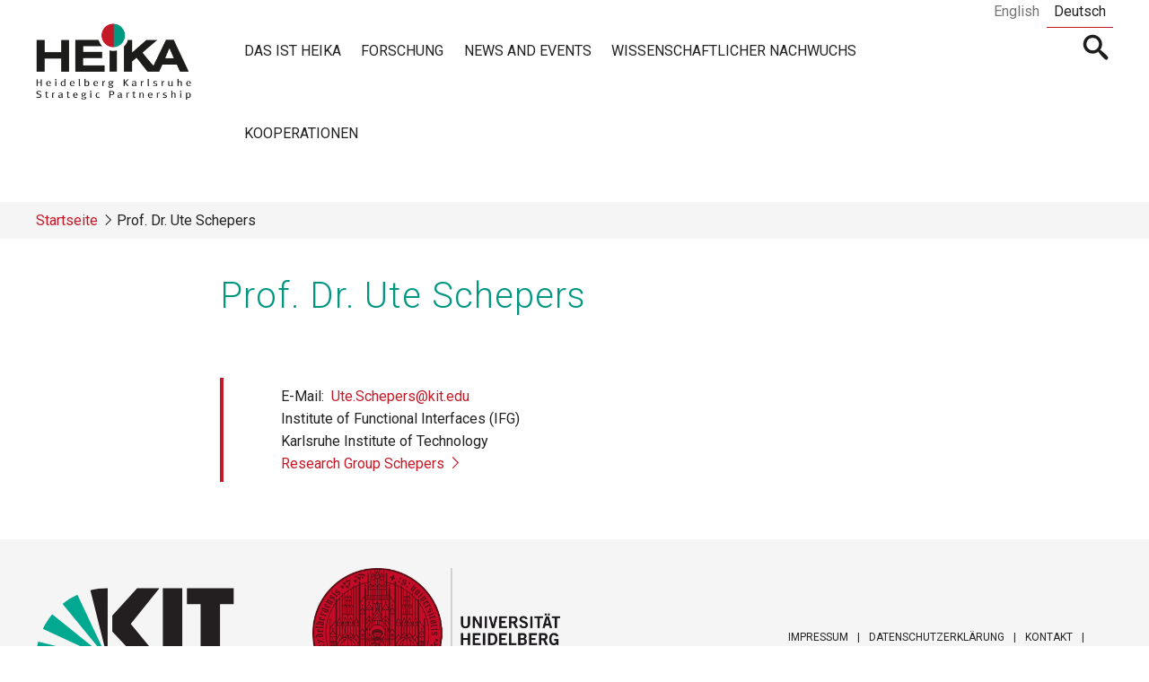

--- FILE ---
content_type: text/html; charset=UTF-8
request_url: https://heika-research.de/index.php/de/node/206
body_size: 7602
content:


<!-- THEME DEBUG -->
<!-- THEME HOOK: 'html' -->
<!-- FILE NAME SUGGESTIONS:
   * html--node--206.html.twig
   * html--node--%.html.twig
   * html--node.html.twig
   x html.html.twig
-->
<!-- BEGIN OUTPUT from 'themes/custom/heika/templates/system/html.html.twig' -->
<!DOCTYPE html>
<html lang="de" dir="ltr" prefix="content: http://purl.org/rss/1.0/modules/content/  dc: http://purl.org/dc/terms/  foaf: http://xmlns.com/foaf/0.1/  og: http://ogp.me/ns#  rdfs: http://www.w3.org/2000/01/rdf-schema#  schema: http://schema.org/  sioc: http://rdfs.org/sioc/ns#  sioct: http://rdfs.org/sioc/types#  skos: http://www.w3.org/2004/02/skos/core#  xsd: http://www.w3.org/2001/XMLSchema# ">
  <head>
    <meta charset="utf-8" />
<meta name="Generator" content="Drupal 8 (https://www.drupal.org)" />
<meta name="MobileOptimized" content="width" />
<meta name="HandheldFriendly" content="true" />
<meta name="viewport" content="width=device-width, initial-scale=1.0" />
<link rel="shortcut icon" href="/themes/custom/heika/favicon.ico" type="image/vnd.microsoft.icon" />
<link rel="alternate" hreflang="en" href="https://heika-research.de/index.php/en/prof-dr-ute-schepers" />
<link rel="canonical" href="https://heika-research.de/index.php/en/prof-dr-ute-schepers" />
<link rel="shortlink" href="https://heika-research.de/index.php/en/node/206" />
<link rel="revision" href="https://heika-research.de/index.php/en/prof-dr-ute-schepers" />

    <title>Prof. Dr. Ute Schepers | HEiKA</title>
    <link rel="stylesheet" media="all" href="/core/assets/vendor/normalize-css/normalize.css?t8t1mk" />
<link rel="stylesheet" media="all" href="/core/misc/normalize-fixes.css?t8t1mk" />
<link rel="stylesheet" media="all" href="/core/themes/stable/css/system/components/ajax-progress.module.css?t8t1mk" />
<link rel="stylesheet" media="all" href="/core/themes/stable/css/system/components/align.module.css?t8t1mk" />
<link rel="stylesheet" media="all" href="/core/themes/stable/css/system/components/autocomplete-loading.module.css?t8t1mk" />
<link rel="stylesheet" media="all" href="/core/themes/stable/css/system/components/fieldgroup.module.css?t8t1mk" />
<link rel="stylesheet" media="all" href="/core/themes/stable/css/system/components/container-inline.module.css?t8t1mk" />
<link rel="stylesheet" media="all" href="/core/themes/stable/css/system/components/clearfix.module.css?t8t1mk" />
<link rel="stylesheet" media="all" href="/core/themes/stable/css/system/components/details.module.css?t8t1mk" />
<link rel="stylesheet" media="all" href="/core/themes/stable/css/system/components/hidden.module.css?t8t1mk" />
<link rel="stylesheet" media="all" href="/core/themes/stable/css/system/components/item-list.module.css?t8t1mk" />
<link rel="stylesheet" media="all" href="/core/themes/stable/css/system/components/js.module.css?t8t1mk" />
<link rel="stylesheet" media="all" href="/core/themes/stable/css/system/components/nowrap.module.css?t8t1mk" />
<link rel="stylesheet" media="all" href="/core/themes/stable/css/system/components/position-container.module.css?t8t1mk" />
<link rel="stylesheet" media="all" href="/core/themes/stable/css/system/components/progress.module.css?t8t1mk" />
<link rel="stylesheet" media="all" href="/core/themes/stable/css/system/components/reset-appearance.module.css?t8t1mk" />
<link rel="stylesheet" media="all" href="/core/themes/stable/css/system/components/resize.module.css?t8t1mk" />
<link rel="stylesheet" media="all" href="/core/themes/stable/css/system/components/sticky-header.module.css?t8t1mk" />
<link rel="stylesheet" media="all" href="/core/themes/stable/css/system/components/system-status-counter.css?t8t1mk" />
<link rel="stylesheet" media="all" href="/core/themes/stable/css/system/components/system-status-report-counters.css?t8t1mk" />
<link rel="stylesheet" media="all" href="/core/themes/stable/css/system/components/system-status-report-general-info.css?t8t1mk" />
<link rel="stylesheet" media="all" href="/core/themes/stable/css/system/components/tabledrag.module.css?t8t1mk" />
<link rel="stylesheet" media="all" href="/core/themes/stable/css/system/components/tablesort.module.css?t8t1mk" />
<link rel="stylesheet" media="all" href="/core/themes/stable/css/system/components/tree-child.module.css?t8t1mk" />
<link rel="stylesheet" media="all" href="/core/themes/classy/css/components/action-links.css?t8t1mk" />
<link rel="stylesheet" media="all" href="/core/themes/classy/css/components/breadcrumb.css?t8t1mk" />
<link rel="stylesheet" media="all" href="/core/themes/classy/css/components/button.css?t8t1mk" />
<link rel="stylesheet" media="all" href="/core/themes/classy/css/components/collapse-processed.css?t8t1mk" />
<link rel="stylesheet" media="all" href="/core/themes/classy/css/components/container-inline.css?t8t1mk" />
<link rel="stylesheet" media="all" href="/core/themes/classy/css/components/details.css?t8t1mk" />
<link rel="stylesheet" media="all" href="/core/themes/classy/css/components/exposed-filters.css?t8t1mk" />
<link rel="stylesheet" media="all" href="/core/themes/classy/css/components/field.css?t8t1mk" />
<link rel="stylesheet" media="all" href="/core/themes/classy/css/components/form.css?t8t1mk" />
<link rel="stylesheet" media="all" href="/core/themes/classy/css/components/icons.css?t8t1mk" />
<link rel="stylesheet" media="all" href="/core/themes/classy/css/components/inline-form.css?t8t1mk" />
<link rel="stylesheet" media="all" href="/core/themes/classy/css/components/item-list.css?t8t1mk" />
<link rel="stylesheet" media="all" href="/core/themes/classy/css/components/link.css?t8t1mk" />
<link rel="stylesheet" media="all" href="/core/themes/classy/css/components/links.css?t8t1mk" />
<link rel="stylesheet" media="all" href="/core/themes/classy/css/components/menu.css?t8t1mk" />
<link rel="stylesheet" media="all" href="/core/themes/classy/css/components/more-link.css?t8t1mk" />
<link rel="stylesheet" media="all" href="/core/themes/classy/css/components/pager.css?t8t1mk" />
<link rel="stylesheet" media="all" href="/core/themes/classy/css/components/tabledrag.css?t8t1mk" />
<link rel="stylesheet" media="all" href="/core/themes/classy/css/components/tableselect.css?t8t1mk" />
<link rel="stylesheet" media="all" href="/core/themes/classy/css/components/tablesort.css?t8t1mk" />
<link rel="stylesheet" media="all" href="/core/themes/classy/css/components/tabs.css?t8t1mk" />
<link rel="stylesheet" media="all" href="/core/themes/classy/css/components/textarea.css?t8t1mk" />
<link rel="stylesheet" media="all" href="/core/themes/classy/css/components/ui-dialog.css?t8t1mk" />
<link rel="stylesheet" media="all" href="/core/themes/classy/css/components/messages.css?t8t1mk" />
<link rel="stylesheet" media="all" href="/core/themes/classy/css/components/node.css?t8t1mk" />
<link rel="stylesheet" media="all" href="//fonts.googleapis.com/css?family=News+Cycle|Roboto:200,300,400,400i,500,500i" />
<link rel="stylesheet" media="all" href="/themes/custom/heika/css/style.css?t8t1mk" />

    
<!--[if lte IE 8]>
<script src="/core/assets/vendor/html5shiv/html5shiv.min.js?v=3.7.3"></script>
<![endif]-->

    <link rel="apple-touch-icon" sizes="180x180" href="/themes/custom/heika/favicons/apple-touch-icon.png">
    <link rel="icon" type="image/png" sizes="32x32" href="/themes/custom/heika/favicons/favicon-32x32.png">
    <link rel="icon" type="image/png" sizes="16x16" href="/themes/custom/heika/favicons/favicon-16x16.png">
    <link rel="manifest" href="/themes/custom/heika/favicons/site.webmanifest">
    <link rel="mask-icon" href="/themes/custom/heika/favicons/safari-pinned-tab.svg" color="#c51a27">
    <meta name="msapplication-TileColor" content="#b91d47">
    <meta name="msapplication-config" content="/themes/custom/heika/favicons/browserconfig.xml">
    <meta name="theme-color" content="#ffffff">
  </head>
  <body class="path-node page-node-type-people-profile">
        <a href="#main-content" class="visually-hidden focusable skip-link">
      Direkt zum Inhalt
    </a>
    
    

<!-- THEME DEBUG -->
<!-- THEME HOOK: 'off_canvas_page_wrapper' -->
<!-- BEGIN OUTPUT from 'core/themes/stable/templates/content/off-canvas-page-wrapper.html.twig' -->
  <div class="dialog-off-canvas-main-canvas" data-off-canvas-main-canvas>
    

<!-- THEME DEBUG -->
<!-- THEME HOOK: 'page' -->
<!-- FILE NAME SUGGESTIONS:
   * page--node--206.html.twig
   * page--node--%.html.twig
   * page--node.html.twig
   x page.html.twig
-->
<!-- BEGIN OUTPUT from 'themes/custom/heika/templates/system/page.html.twig' -->
<div class="menu--off-canvas-wrapper">
  <div class="layout-container">

    <header class="layout-header">
      <a class="menu-toggle" href="#" title="Menü öffnen">
        Menü öffnen        <span></span>
        <span></span>
        <span></span>
      </a>

      <div class="above-header neat-container">
                  <div class="language-switcher">
            

<!-- THEME DEBUG -->
<!-- THEME HOOK: 'region' -->
<!-- FILE NAME SUGGESTIONS:
   * region--language-switcher.html.twig
   x region.html.twig
-->
<!-- BEGIN OUTPUT from 'core/themes/classy/templates/layout/region.html.twig' -->
  <div class="region region-language-switcher">
    

<!-- THEME DEBUG -->
<!-- THEME HOOK: 'block' -->
<!-- FILE NAME SUGGESTIONS:
   * block--languageswitcher.html.twig
   * block--language-block--language-interface.html.twig
   * block--language-block.html.twig
   * block--language.html.twig
   x block.html.twig
-->
<!-- BEGIN OUTPUT from 'core/themes/classy/templates/block/block.html.twig' -->
<div class="language-switcher-language-url block block-language block-language-blocklanguage-interface" id="block-languageswitcher" role="navigation">
  
    
      

<!-- THEME DEBUG -->
<!-- THEME HOOK: 'links__language_block' -->
<!-- FILE NAME SUGGESTIONS:
   * links--language-block.html.twig
   x links.html.twig
-->
<!-- BEGIN OUTPUT from 'core/themes/classy/templates/navigation/links.html.twig' -->
<ul class="links"><li hreflang="en" data-drupal-link-system-path="node/206" class="en"><a href="/index.php/en/prof-dr-ute-schepers" class="language-link" hreflang="en" data-drupal-link-system-path="node/206">English</a></li><li hreflang="de" data-drupal-link-system-path="node/206" class="de is-active"><a href="/index.php/de/node/206" class="language-link is-active" hreflang="de" data-drupal-link-system-path="node/206">Deutsch</a></li></ul>
<!-- END OUTPUT from 'core/themes/classy/templates/navigation/links.html.twig' -->


  </div>

<!-- END OUTPUT from 'core/themes/classy/templates/block/block.html.twig' -->


  </div>

<!-- END OUTPUT from 'core/themes/classy/templates/layout/region.html.twig' -->


          </div>
              </div>
      <div class="logo-header neat-container">

        <div class="logo">
          <a href="/">
            <img class="logo-heika" src="/themes/custom/heika/img/logo-heika-final.png"  alt="Logo of Heidelberg Karlsruhe Strategic Partnership">
            <img class="logo-heika-mobile" src="/themes/custom/heika/img/logo-heika-final-mobile.png"  alt="Logo of Heidelberg Karlsruhe Strategic Partnership">
          </a>
        </div>
        <div class="navigation">
                    <div class="navigation-left">
            

<!-- THEME DEBUG -->
<!-- THEME HOOK: 'region' -->
<!-- FILE NAME SUGGESTIONS:
   * region--navigation.html.twig
   x region.html.twig
-->
<!-- BEGIN OUTPUT from 'core/themes/classy/templates/layout/region.html.twig' -->
  <div class="region region-navigation">
    

<!-- THEME DEBUG -->
<!-- THEME HOOK: 'block' -->
<!-- FILE NAME SUGGESTIONS:
   * block--heika-main-menu.html.twig
   * block--system-menu-block--main.html.twig
   x block--system-menu-block.html.twig
   * block--system.html.twig
   * block.html.twig
-->
<!-- BEGIN OUTPUT from 'core/themes/classy/templates/block/block--system-menu-block.html.twig' -->
<nav role="navigation" aria-labelledby="block-heika-main-menu-menu" id="block-heika-main-menu" class="block block-menu navigation menu--main">
            
  <h2 class="visually-hidden" id="block-heika-main-menu-menu">Main navigation</h2>
  

        

<!-- THEME DEBUG -->
<!-- THEME HOOK: 'menu__main' -->
<!-- FILE NAME SUGGESTIONS:
   x menu--main.html.twig
   x menu--main.html.twig
   * menu.html.twig
-->
<!-- BEGIN OUTPUT from 'themes/custom/heika/templates/menu/menu--main.html.twig' -->

        <ul class="menu">
                              <li class="menu-item menu-item--expanded">
            <a href="/de/thats-heika" data-drupal-link-system-path="node/110">Das ist HEiKA</a>
                                                <div class="sub-menu-wrapper menu-level-2">
    <span class="sub-menu-toggle">show more</span>
    <div class="sub-menu-content">
      <ul class="menu">                            <li class="menu-item">
            <a href="/de/das-ist-heika/exzellenzstrategie" data-drupal-link-system-path="node/143">Exzellenzstrategie</a>
                                  </li>
                            <li class="menu-item">
            <a href="/de/node/397" data-drupal-link-system-path="node/397">Governing Bodies</a>
                                  </li>
                            <li class="menu-item">
            <a href="/de/das-ist-heika/heika-research-bridges" data-drupal-link-system-path="node/152">HEiKA Research Bridges</a>
                                  </li>
                            <li class="menu-item">
            <a href="/de/das-ist-heika/die-heika-geschichte" data-drupal-link-system-path="node/142">History</a>
                                  </li>
                            <li class="menu-item">
            <a href="/de/das-ist-heika/heika-standorte" data-drupal-link-system-path="node/126">Standorte</a>
                                  </li>
                            <li class="menu-item">
            <a href="/de/das-ist-heika/management" data-drupal-link-system-path="node/223">Management</a>
                                  </li>
                            <li class="menu-item">
            <a href="/de/das-ist-heika/wir-trauern-um-nora-szech" data-drupal-link-system-path="node/423">Nachruf für Nora Szech</a>
                                  </li>
                            <li class="menu-item">
            <a href="/de/das-ist-heika/profil" data-drupal-link-system-path="node/88">Profil</a>
                                  </li>
                            <li class="menu-item menu-item--collapsed">
            <a href="/de/events" data-drupal-link-system-path="events">Veranstaltungen</a>
                                  </li>
          </ul>
              </div></div>
          
                      </li>
                            <li class="menu-item menu-item--expanded">
            <a href="/de/research" data-drupal-link-system-path="node/127">Forschung</a>
                                                <div class="sub-menu-wrapper menu-level-2">
    <span class="sub-menu-toggle">show more</span>
    <div class="sub-menu-content">
      <ul class="menu">                            <li class="menu-item menu-item--expanded">
            <a href="/de/node/470" data-drupal-link-system-path="node/470">HEiKA STAR</a>
                                                <div class="sub-menu-wrapper menu-level-3">
    <span class="sub-menu-toggle">show more</span>
    <div class="sub-menu-content">
      <ul class="menu">                            <li class="menu-item">
            <a href="/de/node/471" data-drupal-link-system-path="node/471">HEiKA STAR - DeLight</a>
                                  </li>
                            <li class="menu-item">
            <a href="/de/node/472" data-drupal-link-system-path="node/472">HEiKA STAR - DEUsAroMet</a>
                                  </li>
                            <li class="menu-item">
            <a href="/de/node/473" data-drupal-link-system-path="node/473">HEiKA STAR - PACO</a>
                                  </li>
          </ul>
              </div></div>
          
                      </li>
                            <li class="menu-item menu-item--expanded">
            <a href="/de/forschung/forschungsbruecken" data-drupal-link-system-path="node/113">Forschungsbrücken</a>
                                                <div class="sub-menu-wrapper menu-level-3">
    <span class="sub-menu-toggle">show more</span>
    <div class="sub-menu-content">
      <ul class="menu">                            <li class="menu-item">
            <a href="/de/research/medical-technology-health-mth" title="Integration and synergy of knowledge from engineering and medical research to develop medical devices, systems and software for better therapy" data-drupal-link-system-path="taxonomy/term/26">Medical Technology for Health (MTH)</a>
                          <span class="navigation__link-description">Integration and synergy of knowledge from engineering and medical research to develop medical devices, systems and software for better therapy</span>
                                  </li>
                            <li class="menu-item">
            <a href="/de/research/advanced-imaging-platform-aip" title="The AIP establishes an integrated research program on advancing imaging methods including optical, electron and x-ray modalities." data-drupal-link-system-path="taxonomy/term/24">Advanced Imaging Platform (AIP)</a>
                          <span class="navigation__link-description">The AIP establishes an integrated research program on advancing imaging methods including optical, electron and x-ray modalities.</span>
                                  </li>
                            <li class="menu-item">
            <a href="/de/research/functional-materials-fm" title="Further development of the research bridge Organic Electronics towards Functional Materials" data-drupal-link-system-path="taxonomy/term/25">Functional Materials (FM)</a>
                          <span class="navigation__link-description">Further development of the research bridge Organic Electronics towards Functional Materials</span>
                                  </li>
                            <li class="menu-item">
            <a href="/de/forschung/heika-projects" title="Gemeinsame Projekte von Wissenschafltern der Universität Heidelberg und des KIT" data-drupal-link-system-path="node/69">HEiKA Projekte</a>
                          <span class="navigation__link-description">Joint projects between scientists from the University of Heidelberg and the KIT</span>
                                  </li>
                            <li class="menu-item menu-item--collapsed">
            <a href="/de/research/heikaexplore" title="The Research Bridge HEiKAexplore conduces the exploration and the support of new major topics of strategic significance." data-drupal-link-system-path="taxonomy/term/23">HEiKAexplore</a>
                          <span class="navigation__link-description">The Research Bridge HEiKAexplore conduces the exploration and the support of new major topics of strategic significance.</span>
                                  </li>
                            <li class="menu-item">
            <a href="/de/research/particle-physics-astroparticle-physics-and-cosmology-pac" title="activities comprise research topics in theoretical and experimental particle physics, astroparticle physics, astrophysics and cosmology" data-drupal-link-system-path="taxonomy/term/27">Particle Physics, Astroparticle Physics &amp; Cosmology (PAC)</a>
                          <span class="navigation__link-description">activities comprise research topics in theoretical and experimental particle physics, astroparticle physics, astrophysics and cosmology</span>
                                  </li>
                            <li class="menu-item">
            <a href="/de/research/synthetic-biology-sb" title="co-action of molecular biology, organic chemistry, engineering science, nano bio technology and information technology" data-drupal-link-system-path="taxonomy/term/28">Synthetic Biology (SB)</a>
                          <span class="navigation__link-description">co-action of molecular biology, organic chemistry, engineering science, nano bio technology and information technology</span>
                                  </li>
          </ul>
              </div></div>
          
                      </li>
                            <li class="menu-item">
            <a href="/de/forschung/3d-matter-made-order" data-drupal-link-system-path="node/191">Exzellenzcluster -  3D Matter Made to Order</a>
                                  </li>
          </ul>
              </div></div>
          
                      </li>
                            <li class="menu-item menu-item--collapsed">
            <a href="/de/node/496" data-drupal-link-system-path="node/496">News and Events</a>
                                  </li>
                            <li class="menu-item menu-item--expanded">
            <a href="/de/wissenschaftlicher-nachwuchs" data-drupal-link-system-path="node/107">Wissenschaftlicher Nachwuchs</a>
                                                <div class="sub-menu-wrapper menu-level-2">
    <span class="sub-menu-toggle">show more</span>
    <div class="sub-menu-content">
      <ul class="menu">                            <li class="menu-item">
            <a href="/de/wissenschaftlicher-nachwuchs/karlsruhe-house-young-scientists" data-drupal-link-system-path="node/111">Karlsruhe House of Young Scientists</a>
                                  </li>
                            <li class="menu-item">
            <a href="/de/wissenschaftlicher-nachwuchs/graduiertenakademie" data-drupal-link-system-path="node/112">Graduiertenakademie Heidelberg</a>
                                  </li>
                            <li class="menu-item menu-item--expanded">
            <a href="/de/node/106" data-drupal-link-system-path="node/106">Graduiertenschulen</a>
                                                <div class="sub-menu-wrapper menu-level-3">
    <span class="sub-menu-toggle">show more</span>
    <div class="sub-menu-content">
      <ul class="menu">                            <li class="menu-item">
            <a href="/de/node/222" data-drupal-link-system-path="node/222">HEiKA Graduate School on Functional Materials</a>
                                  </li>
          </ul>
              </div></div>
          
                      </li>
          </ul>
              </div></div>
          
                      </li>
                            <li class="menu-item">
            <a href="/de/kooperationen" data-drupal-link-system-path="node/108">Kooperationen</a>
                                  </li>
          </ul>
          


<!-- END OUTPUT from 'themes/custom/heika/templates/menu/menu--main.html.twig' -->


  </nav>

<!-- END OUTPUT from 'core/themes/classy/templates/block/block--system-menu-block.html.twig' -->


  </div>

<!-- END OUTPUT from 'core/themes/classy/templates/layout/region.html.twig' -->


          </div>
                              <div class="navigation-right">
            

<!-- THEME DEBUG -->
<!-- THEME HOOK: 'region' -->
<!-- FILE NAME SUGGESTIONS:
   * region--search.html.twig
   x region.html.twig
-->
<!-- BEGIN OUTPUT from 'core/themes/classy/templates/layout/region.html.twig' -->
  <div class="region region-search">
    

<!-- THEME DEBUG -->
<!-- THEME HOOK: 'block' -->
<!-- FILE NAME SUGGESTIONS:
   * block--exposedformsolr-searchsolr-search-page.html.twig
   * block--views-exposed-filter-block--solr-search-solr-search-page.html.twig
   * block--views-exposed-filter-block.html.twig
   * block--views.html.twig
   x block.html.twig
-->
<!-- BEGIN OUTPUT from 'core/themes/classy/templates/block/block.html.twig' -->
<div class="views-exposed-form block block-views block-views-exposed-filter-blocksolr-search-solr-search-page" data-drupal-selector="views-exposed-form-solr-search-solr-search-page" id="block-exposedformsolr-searchsolr-search-page">
  
    
      

<!-- THEME DEBUG -->
<!-- THEME HOOK: 'form' -->
<!-- BEGIN OUTPUT from 'core/themes/classy/templates/form/form.html.twig' -->
<form action="/index.php/de/solr-search" method="get" id="views-exposed-form-solr-search-solr-search-page" accept-charset="UTF-8">
  

<!-- THEME DEBUG -->
<!-- THEME HOOK: 'views_exposed_form' -->
<!-- BEGIN OUTPUT from 'core/themes/classy/templates/views/views-exposed-form.html.twig' -->
<div class="form--inline clearfix">
  

<!-- THEME DEBUG -->
<!-- THEME HOOK: 'form_element' -->
<!-- BEGIN OUTPUT from 'core/themes/classy/templates/form/form-element.html.twig' -->
<div class="js-form-item form-item js-form-type-textfield form-type-textfield js-form-item-search-api-fulltext form-item-search-api-fulltext">
      

<!-- THEME DEBUG -->
<!-- THEME HOOK: 'form_element_label' -->
<!-- BEGIN OUTPUT from 'core/themes/classy/templates/form/form-element-label.html.twig' -->
<label for="edit-search-api-fulltext">Suche</label>
<!-- END OUTPUT from 'core/themes/classy/templates/form/form-element-label.html.twig' -->


        

<!-- THEME DEBUG -->
<!-- THEME HOOK: 'input__textfield' -->
<!-- FILE NAME SUGGESTIONS:
   * input--textfield.html.twig
   x input.html.twig
-->
<!-- BEGIN OUTPUT from 'core/themes/classy/templates/form/input.html.twig' -->
<input placeholder="Suche..." data-drupal-selector="edit-search-api-fulltext" type="text" id="edit-search-api-fulltext" name="search_api_fulltext" value="" size="30" maxlength="128" class="form-text" />

<!-- END OUTPUT from 'core/themes/classy/templates/form/input.html.twig' -->


        </div>

<!-- END OUTPUT from 'core/themes/classy/templates/form/form-element.html.twig' -->



<!-- THEME DEBUG -->
<!-- THEME HOOK: 'container' -->
<!-- BEGIN OUTPUT from 'core/themes/classy/templates/form/container.html.twig' -->
<div data-drupal-selector="edit-actions" class="form-actions js-form-wrapper form-wrapper" id="edit-actions">

<!-- THEME DEBUG -->
<!-- THEME HOOK: 'input__submit' -->
<!-- FILE NAME SUGGESTIONS:
   * input--submit.html.twig
   x input.html.twig
-->
<!-- BEGIN OUTPUT from 'core/themes/classy/templates/form/input.html.twig' -->
<input data-drupal-selector="edit-submit-solr-search" type="submit" id="edit-submit-solr-search" value="Anwenden" class="button js-form-submit form-submit" />

<!-- END OUTPUT from 'core/themes/classy/templates/form/input.html.twig' -->

<a href="#" class="search-toggle">Open searchbar</a></div>

<!-- END OUTPUT from 'core/themes/classy/templates/form/container.html.twig' -->


</div>

<!-- END OUTPUT from 'core/themes/classy/templates/views/views-exposed-form.html.twig' -->


</form>

<!-- END OUTPUT from 'core/themes/classy/templates/form/form.html.twig' -->


  </div>

<!-- END OUTPUT from 'core/themes/classy/templates/block/block.html.twig' -->


  </div>

<!-- END OUTPUT from 'core/themes/classy/templates/layout/region.html.twig' -->


          </div>
                  </div>

      </div>
    </header>

          <div class="above-content-container neat-container">
        <div class="above-content">
          

<!-- THEME DEBUG -->
<!-- THEME HOOK: 'region' -->
<!-- FILE NAME SUGGESTIONS:
   * region--above-content.html.twig
   x region.html.twig
-->
<!-- BEGIN OUTPUT from 'core/themes/classy/templates/layout/region.html.twig' -->
  <div class="region region-above-content">
    

<!-- THEME DEBUG -->
<!-- THEME HOOK: 'block' -->
<!-- FILE NAME SUGGESTIONS:
   * block--heika-breadcrumbs.html.twig
   * block--system-breadcrumb-block.html.twig
   * block--system.html.twig
   x block.html.twig
-->
<!-- BEGIN OUTPUT from 'core/themes/classy/templates/block/block.html.twig' -->
<div id="block-heika-breadcrumbs" class="block block-system block-system-breadcrumb-block">
  
    
      

<!-- THEME DEBUG -->
<!-- THEME HOOK: 'breadcrumb' -->
<!-- BEGIN OUTPUT from 'core/themes/classy/templates/navigation/breadcrumb.html.twig' -->
  <nav class="breadcrumb" role="navigation" aria-labelledby="system-breadcrumb">
    <h2 id="system-breadcrumb" class="visually-hidden">Breadcrumb</h2>
    <ol>
          <li>
                  <a href="/de">Startseite</a>
              </li>
          <li>
                  Prof. Dr. Ute Schepers
              </li>
        </ol>
  </nav>

<!-- END OUTPUT from 'core/themes/classy/templates/navigation/breadcrumb.html.twig' -->


  </div>

<!-- END OUTPUT from 'core/themes/classy/templates/block/block.html.twig' -->


  </div>

<!-- END OUTPUT from 'core/themes/classy/templates/layout/region.html.twig' -->


        </div>
      </div>
    
    <main role="main" class="neat-container">

      <div class="main-container">
                <div class="content">
          

<!-- THEME DEBUG -->
<!-- THEME HOOK: 'region' -->
<!-- FILE NAME SUGGESTIONS:
   * region--content.html.twig
   x region.html.twig
-->
<!-- BEGIN OUTPUT from 'core/themes/classy/templates/layout/region.html.twig' -->
  <div class="region region-content">
    <div data-drupal-messages-fallback class="hidden"></div>

<!-- THEME DEBUG -->
<!-- THEME HOOK: 'block' -->
<!-- FILE NAME SUGGESTIONS:
   * block--kickerblock.html.twig
   * block--kicker-block.html.twig
   * block--heika-base.html.twig
   x block.html.twig
-->
<!-- BEGIN OUTPUT from 'core/themes/classy/templates/block/block.html.twig' -->
<div id="block-kickerblock" class="block block-heika-base block-kicker-block">
  
    
      
  </div>

<!-- END OUTPUT from 'core/themes/classy/templates/block/block.html.twig' -->



<!-- THEME DEBUG -->
<!-- THEME HOOK: 'block' -->
<!-- FILE NAME SUGGESTIONS:
   * block--pagetitle.html.twig
   * block--page-title-block.html.twig
   * block--core.html.twig
   x block.html.twig
-->
<!-- BEGIN OUTPUT from 'core/themes/classy/templates/block/block.html.twig' -->
<div id="block-pagetitle" class="block block-core block-page-title-block">
  
    
      

<!-- THEME DEBUG -->
<!-- THEME HOOK: 'page_title' -->
<!-- BEGIN OUTPUT from 'core/themes/classy/templates/content/page-title.html.twig' -->

  <h1 class="page-title">

<!-- THEME DEBUG -->
<!-- THEME HOOK: 'field' -->
<!-- FILE NAME SUGGESTIONS:
   * field--node--title--people-profile.html.twig
   x field--node--title.html.twig
   * field--node--people-profile.html.twig
   * field--title.html.twig
   * field--string.html.twig
   * field.html.twig
-->
<!-- BEGIN OUTPUT from 'core/themes/classy/templates/field/field--node--title.html.twig' -->
<span class="field field--name-title field--type-string field--label-hidden">Prof. Dr. Ute Schepers</span>

<!-- END OUTPUT from 'core/themes/classy/templates/field/field--node--title.html.twig' -->

</h1>


<!-- END OUTPUT from 'core/themes/classy/templates/content/page-title.html.twig' -->


  </div>

<!-- END OUTPUT from 'core/themes/classy/templates/block/block.html.twig' -->



<!-- THEME DEBUG -->
<!-- THEME HOOK: 'block' -->
<!-- FILE NAME SUGGESTIONS:
   * block--heika-content.html.twig
   * block--system-main-block.html.twig
   * block--system.html.twig
   x block.html.twig
-->
<!-- BEGIN OUTPUT from 'core/themes/classy/templates/block/block.html.twig' -->
<div id="block-heika-content" class="block block-system block-system-main-block">
  
    
      

<!-- THEME DEBUG -->
<!-- THEME HOOK: 'node' -->
<!-- FILE NAME SUGGESTIONS:
   * node--206--full.html.twig
   * node--206.html.twig
   x node--people-profile--full.html.twig
   * node--people-profile.html.twig
   * node--full.html.twig
   * node.html.twig
-->
<!-- BEGIN OUTPUT from 'themes/custom/heika/templates/node/node--people-profile--full.html.twig' -->

<article data-history-node-id="206" role="article" lang="en" about="/index.php/en/prof-dr-ute-schepers" class="no-profile-picture node node--type-people-profile node--view-mode-full">

  <div class="node__content">
    <div class="person-profile">
      
      <div class="content-container">
        <div class="grey-highlight">
          
          
        </div>
        <div class="person-information">
          

<!-- THEME DEBUG -->
<!-- THEME HOOK: 'field' -->
<!-- FILE NAME SUGGESTIONS:
   * field--node--field-email--people-profile.html.twig
   * field--node--field-email.html.twig
   * field--node--people-profile.html.twig
   * field--field-email.html.twig
   * field--email.html.twig
   x field.html.twig
-->
<!-- BEGIN OUTPUT from 'themes/custom/heika/templates/field/field.html.twig' -->

  <div class="field field--name-field-email field--type-email field--label-inline">
    <div class="field__label">E-Mail</div>
              <div class="field__item"><a href="mailto:Ute.Schepers@kit.edu">Ute.Schepers@kit.edu</a></div>
          </div>

<!-- END OUTPUT from 'themes/custom/heika/templates/field/field.html.twig' -->



<!-- THEME DEBUG -->
<!-- THEME HOOK: 'field' -->
<!-- FILE NAME SUGGESTIONS:
   * field--node--field-institute--people-profile.html.twig
   * field--node--field-institute.html.twig
   * field--node--people-profile.html.twig
   * field--field-institute.html.twig
   * field--string.html.twig
   x field.html.twig
-->
<!-- BEGIN OUTPUT from 'themes/custom/heika/templates/field/field.html.twig' -->

            <div class="field field--name-field-institute field--type-string field--label-hidden field__item">Institute of Functional Interfaces (IFG)</div>
      
<!-- END OUTPUT from 'themes/custom/heika/templates/field/field.html.twig' -->



<!-- THEME DEBUG -->
<!-- THEME HOOK: 'field' -->
<!-- FILE NAME SUGGESTIONS:
   * field--node--field-facility--people-profile.html.twig
   * field--node--field-facility.html.twig
   * field--node--people-profile.html.twig
   * field--field-facility.html.twig
   * field--string.html.twig
   x field.html.twig
-->
<!-- BEGIN OUTPUT from 'themes/custom/heika/templates/field/field.html.twig' -->

            <div class="field field--name-field-facility field--type-string field--label-hidden field__item">Karlsruhe Institute of Technology</div>
      
<!-- END OUTPUT from 'themes/custom/heika/templates/field/field.html.twig' -->



<!-- THEME DEBUG -->
<!-- THEME HOOK: 'field' -->
<!-- FILE NAME SUGGESTIONS:
   * field--node--field-link--people-profile.html.twig
   * field--node--field-link.html.twig
   * field--node--people-profile.html.twig
   * field--field-link.html.twig
   * field--link.html.twig
   x field.html.twig
-->
<!-- BEGIN OUTPUT from 'themes/custom/heika/templates/field/field.html.twig' -->

            <div class="field field--name-field-link field--type-link field--label-hidden field__item"><a href="https://www.ifg.kit.edu/english/21_7474.php">Research Group Schepers</a></div>
      
<!-- END OUTPUT from 'themes/custom/heika/templates/field/field.html.twig' -->


        </div>
      </div>
    </div>
    
    
  </div>

</article>

<!-- END OUTPUT from 'themes/custom/heika/templates/node/node--people-profile--full.html.twig' -->


  </div>

<!-- END OUTPUT from 'core/themes/classy/templates/block/block.html.twig' -->


  </div>

<!-- END OUTPUT from 'core/themes/classy/templates/layout/region.html.twig' -->


        </div>
              </div>

    </main>

  </div>
  <footer class="layout-footer">
    <div class="footer-container neat-container">
      <div class="logo-left">
        <a href="https://www.kit.edu">
          <img class="logo-kit" src="/themes/custom/heika/img/logo-kit.svg"  alt="Logo of the Karlsruhe Institute of Technology">
        </a>
      </div>
      <div class="logo-right">
        <a href="https://www.uni-heidelberg.de/">
          <img class="logo-hd" src="/themes/custom/heika/img/logo-hd-final.png" alt="Logo of the University of Heidelberg">
        </a>
      </div>

      <div class="footer-region-container">
                  <div class="footer-menu">
            

<!-- THEME DEBUG -->
<!-- THEME HOOK: 'region' -->
<!-- FILE NAME SUGGESTIONS:
   * region--footer-menu.html.twig
   x region.html.twig
-->
<!-- BEGIN OUTPUT from 'core/themes/classy/templates/layout/region.html.twig' -->
  <div class="region region-footer-menu">
    

<!-- THEME DEBUG -->
<!-- THEME HOOK: 'block' -->
<!-- FILE NAME SUGGESTIONS:
   * block--footer.html.twig
   * block--system-menu-block--footer.html.twig
   x block--system-menu-block.html.twig
   * block--system.html.twig
   * block.html.twig
-->
<!-- BEGIN OUTPUT from 'core/themes/classy/templates/block/block--system-menu-block.html.twig' -->
<nav role="navigation" aria-labelledby="block-footer-menu" id="block-footer" class="block block-menu navigation menu--footer">
            
  <h2 class="visually-hidden" id="block-footer-menu">Footer</h2>
  

        

<!-- THEME DEBUG -->
<!-- THEME HOOK: 'menu__footer' -->
<!-- FILE NAME SUGGESTIONS:
   * menu--footer.html.twig
   x menu.html.twig
-->
<!-- BEGIN OUTPUT from 'core/themes/classy/templates/navigation/menu.html.twig' -->

              <ul class="menu">
                    <li class="menu-item">
        <a href="/de/Impressum" data-drupal-link-system-path="node/95">IMPRESSUM</a>
              </li>
                <li class="menu-item">
        <a href="/de/datenschutzerklaerung" data-drupal-link-system-path="node/144">DATENSCHUTZERKLÄRUNG</a>
              </li>
                <li class="menu-item">
        <a href="mailto:info@heika-research.de">KONTAKT</a>
              </li>
                <li class="menu-item">
        <a href="https://bsky.app/profile/heika-team.bsky.social" title="Follow us on Bluesky">bluesky</a>
              </li>
                <li class="menu-item">
        <a href="https://www.instagram.com/heika_team/" title="Follow us on Instagram">instagram</a>
              </li>
        </ul>
  


<!-- END OUTPUT from 'core/themes/classy/templates/navigation/menu.html.twig' -->


  </nav>

<!-- END OUTPUT from 'core/themes/classy/templates/block/block--system-menu-block.html.twig' -->


  </div>

<!-- END OUTPUT from 'core/themes/classy/templates/layout/region.html.twig' -->


          </div>
              </div>
    </div>
  </footer>
  <div class="menu--off-canvas-overlay"></div>
</div>
<!-- END OUTPUT from 'themes/custom/heika/templates/system/page.html.twig' -->


  </div>

<!-- END OUTPUT from 'core/themes/stable/templates/content/off-canvas-page-wrapper.html.twig' -->


    
    <script type="application/json" data-drupal-selector="drupal-settings-json">{"path":{"baseUrl":"\/index.php\/","scriptPath":null,"pathPrefix":"de\/","currentPath":"node\/206","currentPathIsAdmin":false,"isFront":false,"currentLanguage":"de"},"pluralDelimiter":"\u0003","suppressDeprecationErrors":true,"ajaxTrustedUrl":{"\/index.php\/de\/solr-search":true},"user":{"uid":0,"permissionsHash":"14937d643a1d2d95eae57e16a8db2f8f0e643769cf3ceb75443f20f3c58355ce"}}</script>
<script src="/core/assets/vendor/jquery/jquery.min.js?v=3.5.1"></script>
<script src="/core/misc/drupalSettingsLoader.js?v=8.9.20"></script>
<script src="/sites/default/files/languages/de_fI4mwVYbJj10b_xgmwzKDzRxUXXjEkq9gKBfW29BKNQ.js?t8t1mk"></script>
<script src="/core/misc/drupal.js?v=8.9.20"></script>
<script src="/core/misc/drupal.init.js?v=8.9.20"></script>
<script src="/themes/custom/heika/js/main.js?v=1"></script>
<script src="/themes/custom/heika/js/toc.js?v=1"></script>

  </body>
</html>

<!-- END OUTPUT from 'themes/custom/heika/templates/system/html.html.twig' -->



--- FILE ---
content_type: application/javascript
request_url: https://heika-research.de/themes/custom/heika/js/toc.js?v=1
body_size: 454
content:
(function ($, Drupal) {
  'use strict'; //satisfy code inspectors

  Drupal.behaviors.heikaToc = {
    attach: function (context, settings) {
      this.initToc(context, settings);
    },

    initToc: function(context, settings) {

      var $wrapper = $('.toc--container', context);

      if ($wrapper.length > 0 && $wrapper.data('toc-initailized') !== true) {
        $wrapper.data('toc-initialized', true);
        $(window).scroll(function(e) {
          if ($('.toc--position-marker').length > 0 && $('.toc--position-marker')[0].getBoundingClientRect().top < 60 ) {
            $('.toc--container').addClass('fixed');
          } else {
            $('.toc--container').removeClass('fixed');
          }
        });
      }

      $('.toc--toggle', context).click(function(e) {
        $(this).parent().toggleClass('toc--open');
        e.preventDefault();
      });
    }
  }

})(jQuery, Drupal);

--- FILE ---
content_type: image/svg+xml
request_url: https://heika-research.de/themes/custom/heika/img/logo-kit.svg
body_size: 12724
content:
<?xml version="1.0" encoding="UTF-8" standalone="no"?>
<svg
   xmlns:dc="http://purl.org/dc/elements/1.1/"
   xmlns:cc="http://creativecommons.org/ns#"
   xmlns:rdf="http://www.w3.org/1999/02/22-rdf-syntax-ns#"
   xmlns:svg="http://www.w3.org/2000/svg"
   xmlns="http://www.w3.org/2000/svg"
   id="svg3856"
   version="1.1"
   viewBox="0 0 69.320833 32.014584"
   height="121"
   width="262">
  <defs
     id="defs3850" />
  <metadata
     id="metadata3853">
    <rdf:RDF>
      <cc:Work
         rdf:about="">
        <dc:format>image/svg+xml</dc:format>
        <dc:type
           rdf:resource="http://purl.org/dc/dcmitype/StillImage" />
        <dc:title></dc:title>
      </cc:Work>
    </rdf:RDF>
  </metadata>
  <g
     transform="translate(0,-264.9854)"
     id="layer1">
    <path
       d="m 69.054718,265.16398 h -16.3322 v 5.5626 h 4.7752 v 19.17704 h 6.7818 v -19.17704 h 4.7752 z m -17.9578,24.71417 h -6.7818 v -24.71417 h 6.7818 z m -7.9248,0 h -7.5438 l -8.966306,-9.62657 v -5.51173 l 8.686906,-9.60123 h 7.7724 l -10.00774,12.44589 10.05854,12.29364"
       style="fill:#231f20;fill-opacity:1;fill-rule:evenodd;stroke:none;stroke-width:0.03527778"
       id="path3725" />
    <path
       d="M 25.036483,289.87815 Z"
       style="fill:#231f20;fill-opacity:1;fill-rule:evenodd;stroke:none;stroke-width:0.03527778"
       id="path3727" />
    <path
       d="M 25.036483,289.87815 Z"
       style="fill:#231f20;fill-opacity:1;fill-rule:evenodd;stroke:none;stroke-width:0.03527778"
       id="path3729" />
    <path
       d="m 5.7070134,274.20638 c -1.2953648,1.57484 -2.4129648,3.30207 -3.2765647,5.15624 L 25.036483,289.87815 5.7070134,274.20638"
       style="fill:#00a990;fill-opacity:1;fill-rule:evenodd;stroke:none;stroke-width:0.03527778"
       id="path3731" />
    <path
       d="M 25.036483,289.87815 14.495448,267.45002 c -1.879635,0.8636 -3.60687,1.93036 -5.1817052,3.20036 l 15.7227402,19.22777 v 0"
       style="fill:#00a990;fill-opacity:1;fill-rule:evenodd;stroke:none;stroke-width:0.03527778"
       id="path3733" />
    <path
       d="m 25.036483,289.87815 0.02537,-24.71417 c -0.07623,0 -0.127071,0 -0.203271,0 -2.006564,0 -3.962435,0.25397 -5.841929,0.7112 l 6.019834,24.00297 v 0"
       style="fill:#231f20;fill-opacity:1;fill-rule:evenodd;stroke:none;stroke-width:0.03527778"
       id="path3735" />
    <path
       d="m 25.036483,289.87815 v 0 0 0 0"
       style="fill:#231f20;fill-opacity:1;fill-rule:evenodd;stroke:none;stroke-width:0.03527778"
       id="path3737" />
    <path
       d="m 25.036483,289.87815 v 0 0 0 0"
       style="fill:#231f20;fill-opacity:1;fill-rule:evenodd;stroke:none;stroke-width:0.03527778"
       id="path3739" />
    <path
       d="M 0.80477467,283.83295 C 0.296831,285.76331 0.042859,287.79538 0.017364,289.87815 h 25.019119 l -24.23170833,-6.0452"
       style="fill:#00a990;fill-opacity:1;fill-rule:evenodd;stroke:none;stroke-width:0.03527778"
       id="path3741" />
    <path
       d="m 0,296.02254 h 0.4402847 v -1.50578 l 1.3693563,1.50578 h 0.6427188 l -1.55856173,-1.6203 1.44404653,-1.45302 h -0.58553 l -1.3120299,1.35174 v -1.35174 H 0 v 3.07332"
       style="fill:#231f20;fill-opacity:1;fill-rule:nonzero;stroke:none;stroke-width:0.03527778"
       id="path3743" />
    <path
       d="m 2.9768309,294.28773 c 0.056515,-0.047 0.1204384,-0.0881 0.1914173,-0.12183 0.071261,-0.0344 0.1462262,-0.0609 0.2246136,-0.0792 0.078564,-0.0183 0.1570918,-0.0278 0.2355143,-0.0278 0.1374071,0 0.2466623,0.0219 0.3281188,0.0653 0.081421,0.044 0.1394529,0.10928 0.1745895,0.19582 0.035983,0.0874 0.052776,0.19527 0.052105,0.32439 -0.053622,-0.003 -0.103505,-0.005 -0.150354,-0.006 -0.04632,-0.001 -0.093168,-0.002 -0.1394531,-0.003 -0.04632,0 -0.096873,0 -0.150495,0 -0.086536,0 -0.1776235,0.007 -0.2721679,0.0227 -0.095356,0.0154 -0.1886305,0.0404 -0.2796117,0.0756 -0.090946,0.0344 -0.1732139,0.0799 -0.2473396,0.13712 -0.074002,0.0573 -0.1327079,0.12774 -0.1768052,0.2107 -0.044097,0.0836 -0.066008,0.18121 -0.067522,0.29352 0.00151,0.16206 0.036653,0.29573 0.1056957,0.39839 0.069726,0.10349 0.1657668,0.17984 0.2890978,0.22903 0.1232254,0.0484 0.2657123,0.0726 0.4285898,0.0726 0.094544,-7.9e-4 0.1798108,-0.0124 0.2546702,-0.0346 0.075495,-0.0219 0.1414991,-0.0506 0.1988256,-0.0857 0.057185,-0.0353 0.105551,-0.0728 0.1459442,-0.11162 0.039688,-0.0396 0.071932,-0.0763 0.096203,-0.11148 h 0.00882 v 0.29063 h 0.3874902 c -0.00303,-0.0214 -0.00593,-0.0507 -0.00882,-0.0867 -0.00222,-0.0367 -0.00441,-0.0835 -0.00593,-0.14084 -0.00222,-0.0572 -0.00289,-0.12843 -0.00289,-0.21277 v -0.92907 c 6.615e-4,-0.20395 -0.029492,-0.37497 -0.091087,-0.51291 -0.061595,-0.13794 -0.1591733,-0.24143 -0.2919942,-0.31116 -0.132856,-0.0697 -0.30607,-0.10487 -0.5195358,-0.10487 -0.1431925,8e-4 -0.275872,0.0204 -0.3999087,0.0594 -0.1233313,0.0382 -0.2363258,0.0887 -0.3398308,0.15186 z m 1.206359,0.86292 c 0,0.11231 -0.023424,0.2136 -0.07112,0.30166 -0.04699,0.0887 -0.1174046,0.15847 -0.2098675,0.20987 -0.092463,0.0514 -0.2076805,0.0779 -0.3442406,0.0786 -0.047696,0 -0.096061,-0.008 -0.1452386,-0.0236 -0.048366,-0.0161 -0.093839,-0.0389 -0.1350433,-0.0697 -0.041063,-0.0314 -0.074013,-0.0696 -0.099096,-0.11438 -0.024799,-0.0456 -0.038029,-0.0984 -0.038876,-0.15779 0.00151,-0.0784 0.021238,-0.14455 0.059549,-0.19733 0.038029,-0.0521 0.088759,-0.094 0.1503537,-0.12554 0.061595,-0.0316 0.1277408,-0.055 0.1981555,-0.0712 0.070414,-0.0153 0.1386416,-0.0256 0.2039408,-0.0307 0.065334,-0.005 0.1211437,-0.007 0.167287,-0.007 0.044097,0 0.088053,0.002 0.1321507,0.004 0.044097,0.002 0.088053,0.004 0.1320448,0.004 v 0.19802"
       style="fill:#231f20;fill-opacity:1;fill-rule:nonzero;stroke:none;stroke-width:0.03527778"
       id="path3745" />
    <path
       d="M 5.2712624,296.02254 H 5.6851059 V 295.001 c 6.615e-4,-0.18866 0.026458,-0.35154 0.076341,-0.48797 0.050694,-0.13656 0.1211086,-0.24212 0.2127602,-0.31557 0.090946,-0.074 0.1988609,-0.11148 0.3228623,-0.11231 0.035983,-7.9e-4 0.073448,0.002 0.11303,0.008 0.039688,0.006 0.077858,0.0161 0.1160286,0.0315 v -0.36987 c -0.028681,-0.006 -0.056515,-0.011 -0.082268,-0.0161 -0.026318,-0.004 -0.054998,-0.008 -0.085161,-0.0102 -0.029915,-0.003 -0.065334,-0.004 -0.1055862,-0.004 -0.080045,7.9e-4 -0.1577623,0.0175 -0.2334331,0.0521 -0.074824,0.0336 -0.1430515,0.0806 -0.2039409,0.14084 -0.061595,0.0602 -0.1108075,0.12911 -0.1482725,0.20766 h -0.00882 v -0.34781 H 5.2712624 v 2.24551"
       style="fill:#231f20;fill-opacity:1;fill-rule:nonzero;stroke:none;stroke-width:0.03527778"
       id="path3747" />
    <path
       d="m 7.0109153,296.02254 h 0.4138083 v -3.3022 H 7.0109153 v 3.3022"
       style="fill:#231f20;fill-opacity:1;fill-rule:nonzero;stroke:none;stroke-width:0.03527778"
       id="path3749" />
    <path
       d="m 7.9668371,295.95212 c 0.095391,0.0491 0.1951567,0.0828 0.3000023,0.0998 0.1043165,0.0168 0.210044,0.025 0.3164065,0.0234 0.1012825,0 0.1980142,-0.0139 0.2913237,-0.0418 0.093169,-0.028 0.1768123,-0.0712 0.2509309,-0.12844 0.073448,-0.0572 0.1321506,-0.12995 0.1754364,-0.21801 0.04325,-0.0881 0.065299,-0.19223 0.066005,-0.31185 -7.144e-4,-0.10197 -0.019016,-0.18851 -0.053481,-0.25976 -0.035419,-0.0712 -0.081562,-0.13146 -0.1395942,-0.18134 -0.057185,-0.0491 -0.1209675,-0.0908 -0.190006,-0.12692 -0.068933,-0.0351 -0.1379715,-0.0682 -0.20701,-0.0983 -0.068898,-0.0309 -0.1326798,-0.0624 -0.189865,-0.0954 -0.058032,-0.0339 -0.1043165,-0.0728 -0.1394884,-0.11741 -0.034431,-0.0448 -0.052917,-0.0998 -0.053587,-0.16439 6.614e-4,-0.0617 0.019825,-0.11301 0.055809,-0.15338 0.035842,-0.0404 0.084349,-0.0704 0.1437217,-0.0903 0.059408,-0.0198 0.1255535,-0.0294 0.1966383,-0.0294 0.025082,0 0.057326,0.004 0.096203,0.01 0.038876,0.007 0.08008,0.0154 0.1233311,0.0265 0.043956,0.0102 0.084349,0.0227 0.12319,0.0367 0.038171,0.0132 0.069038,0.0271 0.093169,0.0419 l 0.035278,-0.36118 c -0.080751,-0.0248 -0.1628775,-0.0455 -0.2458508,-0.0623 -0.083644,-0.0161 -0.1730729,-0.0249 -0.2692752,-0.0256 -0.1114779,0 -0.2156531,0.0138 -0.31115,0.0424 -0.096061,0.0278 -0.179705,0.0712 -0.2516365,0.12775 -0.071931,0.0572 -0.128411,0.12912 -0.1680985,0.2158 -0.040393,0.0865 -0.060925,0.18852 -0.06163,0.3051 7.143e-4,0.0897 0.019156,0.1666 0.054328,0.23275 0.034431,0.0653 0.080751,0.12182 0.1386062,0.17018 0.058032,0.0477 0.121144,0.0903 0.1901825,0.12775 0.068897,0.0367 0.1379363,0.0719 0.2068338,0.10418 0.069038,0.0329 0.132856,0.0668 0.1900412,0.10128 0.057997,0.0345 0.1041752,0.0733 0.1394532,0.11659 0.034572,0.0426 0.052917,0.0933 0.053622,0.15117 -7.143e-4,0.0602 -0.013936,0.11079 -0.039687,0.15268 -0.024836,0.0411 -0.058737,0.0741 -0.100471,0.0991 -0.041769,0.0249 -0.087383,0.0426 -0.1365602,0.0536 -0.049212,0.011 -0.098249,0.0161 -0.1459442,0.0161 -0.041063,0 -0.090946,-0.006 -0.150495,-0.0176 -0.059373,-0.0117 -0.1211085,-0.0294 -0.184926,-0.0528 -0.064629,-0.0236 -0.1240015,-0.0529 -0.1798108,-0.0881 l -0.021942,0.36987"
       style="fill:#231f20;fill-opacity:1;fill-rule:nonzero;stroke:none;stroke-width:0.03527778"
       id="path3751" />
    <path
       d="M 9.8429093,296.02254 H 10.256894 V 295.001 c 6.61e-4,-0.18866 0.02632,-0.35154 0.0762,-0.48797 0.05069,-0.13656 0.121108,-0.24212 0.21276,-0.31557 0.09109,-0.074 0.199002,-0.11148 0.323003,-0.11231 0.03598,-7.9e-4 0.07331,0.002 0.112995,0.008 0.03955,0.006 0.07772,0.0161 0.115887,0.0315 v -0.36987 c -0.02865,-0.006 -0.05648,-0.011 -0.08213,-0.0161 -0.02646,-0.004 -0.0551,-0.008 -0.08516,-0.0102 -0.03002,-0.003 -0.0653,-0.004 -0.105692,-0.004 -0.0799,7.9e-4 -0.157762,0.0175 -0.233292,0.0521 -0.07482,0.0336 -0.143192,0.0806 -0.204082,0.14084 -0.06159,0.0602 -0.110807,0.12911 -0.148131,0.20766 h -0.0088 v -0.34781 H 9.8429103 v 2.24551"
       style="fill:#231f20;fill-opacity:1;fill-rule:nonzero;stroke:none;stroke-width:0.03527778"
       id="path3753" />
    <path
       d="m 13.515396,293.77702 h -0.413843 v 1.03904 c 0,0.13726 -0.01309,0.26197 -0.04036,0.37497 -0.02716,0.113 -0.06823,0.21001 -0.124037,0.29201 -0.05581,0.0823 -0.126929,0.14538 -0.21276,0.19016 -0.08587,0.0448 -0.187819,0.0668 -0.305224,0.0675 -0.119626,-0.007 -0.214312,-0.0412 -0.284021,-0.10129 -0.06974,-0.0601 -0.11878,-0.14827 -0.148272,-0.26417 -0.03006,-0.11603 -0.04396,-0.26127 -0.04329,-0.43587 v -1.16238 h -0.413808 v 1.33408 c 0,0.20175 0.02935,0.37414 0.08872,0.51815 0.05955,0.14372 0.151871,0.25383 0.275908,0.33017 0.124142,0.0762 0.283315,0.11521 0.47625,0.11589 0.104986,-7.9e-4 0.206269,-0.0168 0.30233,-0.0492 0.09603,-0.0331 0.182033,-0.0799 0.256857,-0.14084 0.07553,-0.0609 0.134233,-0.13436 0.176107,-0.21938 h 0.0088 v 0.35664 h 0.400614 v -2.24552"
       style="fill:#231f20;fill-opacity:1;fill-rule:nonzero;stroke:none;stroke-width:0.03527778"
       id="path3755" />
    <path
       d="m 14.19407,296.02254 h 0.413808 v -1.03918 c 0,-0.13712 0.01323,-0.26197 0.04039,-0.37497 0.02716,-0.113 0.06823,-0.20973 0.124037,-0.292 0.05567,-0.0821 0.126894,-0.14525 0.21276,-0.19003 0.08583,-0.0448 0.187819,-0.0668 0.305365,-0.0675 0.119627,0.007 0.214136,0.0404 0.28388,0.10129 0.06985,0.0601 0.118921,0.14814 0.148272,0.26403 0.0302,0.11603 0.04396,0.26128 0.04329,0.43601 v 1.16238 h 0.413809 v -1.33408 c 8.46e-4,-0.20188 -0.02921,-0.37428 -0.08872,-0.51815 -0.05941,-0.14386 -0.151871,-0.25397 -0.275907,-0.33017 -0.124002,-0.0763 -0.282505,-0.11521 -0.47625,-0.11589 -0.157763,7.9e-4 -0.297921,0.0329 -0.421958,0.0976 -0.124001,0.0646 -0.223767,0.15696 -0.300143,0.27657 h -0.0088 v -1.37804 h -0.413808 v 3.3022"
       style="fill:#231f20;fill-opacity:1;fill-rule:nonzero;stroke:none;stroke-width:0.03527778"
       id="path3757" />
    <path
       d="m 18.579944,295.51625 c -0.02575,0.0211 -0.06311,0.0446 -0.112289,0.0703 -0.04921,0.0258 -0.104881,0.05 -0.168839,0.0734 -0.06378,0.0236 -0.130634,0.0426 -0.201048,0.0572 -0.07041,0.0154 -0.140124,0.0229 -0.209162,0.0236 -0.0991,-8e-4 -0.192264,-0.0183 -0.280988,-0.0543 -0.08805,-0.036 -0.167428,-0.0874 -0.235655,-0.15337 -0.0689,-0.066 -0.12319,-0.14456 -0.162878,-0.2362 -0.03888,-0.0919 -0.05941,-0.19306 -0.06022,-0.30469 h 1.602775 c 7.15e-4,-0.18121 -0.01626,-0.34932 -0.04918,-0.50257 -0.03376,-0.15406 -0.0889,-0.28773 -0.1651,-0.40224 -0.07701,-0.11438 -0.178294,-0.20313 -0.30607,-0.26638 -0.126894,-0.0638 -0.283986,-0.096 -0.470464,-0.0967 -0.159139,8e-4 -0.30286,0.0285 -0.432153,0.0835 -0.128411,0.0558 -0.239219,0.13367 -0.331682,0.23496 -0.09232,0.10114 -0.163583,0.22076 -0.21276,0.35953 -0.04988,0.13794 -0.07482,0.29049 -0.07567,0.45792 0,0.18342 0.02289,0.3492 0.06974,0.4983 0.04629,0.14896 0.117546,0.27657 0.212902,0.38296 0.09536,0.10721 0.215653,0.18934 0.361738,0.24653 0.146756,0.058 0.319158,0.0867 0.518019,0.0874 0.122484,-7.9e-4 0.226801,-0.009 0.313337,-0.0249 0.08587,-0.0161 0.16069,-0.0351 0.223943,-0.0573 0.0623,-0.0219 0.119627,-0.0431 0.171697,-0.0631 z m -1.431078,-0.8322 c 0.0074,-0.0734 0.02424,-0.14676 0.05069,-0.22021 0.02565,-0.0733 0.0623,-0.14015 0.110808,-0.20175 0.0477,-0.0609 0.107914,-0.10942 0.181222,-0.14676 0.07274,-0.0368 0.159279,-0.0558 0.260561,-0.0565 0.08946,8e-4 0.16884,0.0168 0.237737,0.0492 0.06971,0.0322 0.127741,0.0769 0.175401,0.13422 0.0477,0.0572 0.08435,0.12402 0.108585,0.19885 0.02494,0.0757 0.0375,0.15627 0.0375,0.24295 h -1.162509"
       style="fill:#231f20;fill-opacity:1;fill-rule:nonzero;stroke:none;stroke-width:0.03527778"
       id="path3759" />
    <path
       d="m 19.28042,296.02254 h 0.413949 V 295.001 c 7.15e-4,-0.18866 0.02632,-0.35154 0.0762,-0.48797 0.05073,-0.13656 0.121144,-0.24212 0.212761,-0.31557 0.09112,-0.074 0.199001,-0.11148 0.323038,-0.11231 0.03595,-7.9e-4 0.07331,0.002 0.112995,0.008 0.03955,0.006 0.07772,0.0161 0.115887,0.0315 v -0.36987 c -0.02865,-0.006 -0.05652,-0.011 -0.08213,-0.0161 -0.02646,-0.004 -0.05514,-0.008 -0.08516,-0.0102 -0.03006,-0.003 -0.06533,-0.004 -0.105692,-0.004 -0.07994,7.9e-4 -0.157798,0.0175 -0.233327,0.0521 -0.07482,0.0336 -0.143158,0.0806 -0.204082,0.14084 -0.0616,0.0602 -0.110772,0.12911 -0.148132,0.20766 h -0.0088 v -0.34781 h -0.387491 v 2.24551"
       style="fill:#231f20;fill-opacity:1;fill-rule:nonzero;stroke:none;stroke-width:0.03527778"
       id="path3761" />
    <path
       d="m 22.230912,296.02254 h 0.440161 v -3.07332 h -0.440161 v 3.07332"
       style="fill:#231f20;fill-opacity:1;fill-rule:nonzero;stroke:none;stroke-width:0.03527778"
       id="path3763" />
    <path
       d="m 23.389293,296.02254 h 0.413985 v -1.03918 c 0,-0.13712 0.01309,-0.26197 0.04036,-0.37497 0.02702,-0.113 0.06823,-0.20973 0.124036,-0.292 0.05567,-0.0821 0.126789,-0.14525 0.21276,-0.19003 0.08573,-0.0448 0.187819,-0.0668 0.305224,-0.0675 0.119627,0.007 0.214312,0.0404 0.28388,0.10129 0.06989,0.0601 0.118921,0.14814 0.148414,0.26403 0.03006,0.11603 0.04396,0.26128 0.04329,0.43601 v 1.16238 h 0.413808 v -1.33408 c 7.14e-4,-0.20188 -0.02935,-0.37428 -0.08886,-0.51815 -0.05941,-0.14386 -0.151871,-0.25397 -0.275872,-0.33017 -0.124037,-0.0763 -0.282505,-0.11521 -0.47625,-0.11589 -0.104881,0 -0.206163,0.0168 -0.302225,0.0492 -0.09617,0.0329 -0.182033,0.0791 -0.256857,0.1407 -0.07567,0.0611 -0.134373,0.13367 -0.176107,0.21952 h -0.0088 v -0.35664 h -0.400756 v 2.24552"
       style="fill:#231f20;fill-opacity:1;fill-rule:nonzero;stroke:none;stroke-width:0.03527778"
       id="path3765" />
    <path
       d="m 25.864276,295.95212 c 0.0955,0.0491 0.195263,0.0828 0.300108,0.0998 0.104211,0.0168 0.209903,0.025 0.316264,0.0234 0.101283,0 0.198157,-0.0139 0.291325,-0.0418 0.09331,-0.028 0.176953,-0.0712 0.251071,-0.12844 0.07331,-0.0572 0.132011,-0.12995 0.175437,-0.21801 0.04325,-0.0881 0.06519,-0.19223 0.06586,-0.31185 -7.94e-4,-0.10197 -0.01887,-0.18851 -0.05348,-0.25976 -0.03528,-0.0712 -0.08142,-0.13146 -0.139454,-0.18134 -0.05718,-0.0491 -0.120968,-0.0908 -0.190005,-0.12692 -0.06904,-0.0351 -0.137973,-0.0682 -0.20701,-0.0983 -0.0689,-0.0309 -0.132821,-0.0624 -0.190006,-0.0954 -0.05803,-0.0339 -0.104175,-0.0728 -0.139312,-0.11741 -0.03461,-0.0448 -0.05292,-0.0998 -0.05362,-0.16439 7.14e-4,-0.0617 0.01972,-0.11301 0.05581,-0.15338 0.03584,-0.0404 0.08421,-0.0704 0.143722,-0.0903 0.05941,-0.0198 0.125552,-0.0294 0.196638,-0.0294 0.02495,0 0.05733,0.004 0.0962,0.01 0.03888,0.007 0.07994,0.0154 0.123331,0.0265 0.04396,0.0102 0.08421,0.0227 0.12319,0.0367 0.03817,0.0132 0.0689,0.0271 0.09317,0.0419 l 0.03528,-0.36118 c -0.08075,-0.0248 -0.162878,-0.0455 -0.245851,-0.0623 -0.08364,-0.0161 -0.173072,-0.0249 -0.269274,-0.0256 -0.11162,0 -0.215795,0.0138 -0.311151,0.0424 -0.09606,0.0278 -0.179846,0.0712 -0.251777,0.12775 -0.07179,0.0572 -0.12827,0.12912 -0.167958,0.2158 -0.04039,0.0865 -0.06093,0.18852 -0.0616,0.3051 6.62e-4,0.0897 0.01902,0.1666 0.05429,0.23275 0.03443,0.0653 0.08061,0.12182 0.138606,0.17018 0.05803,0.0477 0.121144,0.0903 0.190182,0.12775 0.0689,0.0367 0.137795,0.0719 0.206834,0.10418 0.06904,0.0329 0.132856,0.0668 0.19004,0.10128 0.058,0.0345 0.104177,0.0733 0.139454,0.11659 0.03447,0.0426 0.05278,0.0933 0.05348,0.15117 -7.93e-4,0.0602 -0.01394,0.11079 -0.03954,0.15268 -0.02495,0.0411 -0.05874,0.0741 -0.100473,0.0991 -0.04191,0.0249 -0.08738,0.0426 -0.136559,0.0536 -0.04921,0.011 -0.09825,0.0161 -0.145944,0.0161 -0.04121,0 -0.09109,-0.006 -0.150495,-0.0176 -0.05951,-0.0117 -0.121109,-0.0294 -0.184926,-0.0528 -0.06463,-0.0236 -0.124002,-0.0529 -0.179811,-0.0881 l -0.02205,0.36987"
       style="fill:#231f20;fill-opacity:1;fill-rule:nonzero;stroke:none;stroke-width:0.03527778"
       id="path3767" />
    <path
       d="m 28.933584,293.77702 h -0.59436 v -0.65166 l -0.413845,0.13215 v 0.51951 h -0.506412 v 0.33459 h 0.506412 v 1.31203 c 7.94e-4,0.14979 0.02868,0.2723 0.08435,0.36849 0.05581,0.096 0.135044,0.16798 0.237845,0.21428 0.103505,0.0462 0.225988,0.0689 0.369041,0.0689 0.06685,-7.9e-4 0.130632,-0.008 0.190852,-0.0212 0.06092,-0.0125 0.114371,-0.0265 0.161395,-0.0404 v -0.35223 c -0.03087,0.0205 -0.06974,0.0389 -0.115922,0.0543 -0.04699,0.0161 -0.101954,0.0243 -0.165772,0.0249 -0.06392,0 -0.121954,-0.0154 -0.17473,-0.0463 -0.0521,-0.0307 -0.09398,-0.0755 -0.124706,-0.13491 -0.03157,-0.0595 -0.0477,-0.13298 -0.04851,-0.21938 v -1.22852 h 0.59436 v -0.33459"
       style="fill:#231f20;fill-opacity:1;fill-rule:nonzero;stroke:none;stroke-width:0.03527778"
       id="path3769" />
    <path
       d="m 29.480108,296.02254 h 0.413808 v -2.24552 h -0.413808 z m 0.440266,-3.21415 h -0.466725 v 0.46676 h 0.466725 v -0.46676"
       style="fill:#231f20;fill-opacity:1;fill-rule:nonzero;stroke:none;stroke-width:0.03527778"
       id="path3771" />
    <path
       d="m 31.818495,293.77702 h -0.59436 v -0.65166 l -0.413808,0.13215 v 0.51951 h -0.50645 v 0.33459 h 0.50645 v 1.31203 c 7.94e-4,0.14979 0.02864,0.2723 0.08431,0.36849 0.05581,0.096 0.135043,0.16798 0.237739,0.21428 0.103468,0.0462 0.225988,0.0689 0.369146,0.0689 0.06685,-7.9e-4 0.130668,-0.008 0.190747,-0.0212 0.06089,-0.0125 0.114511,-0.0265 0.161501,-0.0404 v -0.35223 c -0.03087,0.0205 -0.06974,0.0389 -0.115887,0.0543 -0.04713,0.0161 -0.102129,0.0243 -0.165913,0.0249 -0.06382,0 -0.121848,-0.0154 -0.174625,-0.0463 -0.05207,-0.0307 -0.09398,-0.0755 -0.124706,-0.13491 -0.03168,-0.0595 -0.04766,-0.13298 -0.04851,-0.21938 v -1.22852 h 0.59436 v -0.33459"
       style="fill:#231f20;fill-opacity:1;fill-rule:nonzero;stroke:none;stroke-width:0.03527778"
       id="path3773" />
    <path
       d="m 34.297853,293.77702 h -0.413809 v 1.03904 c 0,0.13726 -0.01323,0.26197 -0.04039,0.37497 -0.02713,0.113 -0.06819,0.21001 -0.124037,0.29201 -0.05581,0.0823 -0.127035,0.14538 -0.21276,0.19016 -0.08597,0.0448 -0.18796,0.0668 -0.305366,0.0675 -0.119626,-0.007 -0.214275,-0.0412 -0.284019,-0.10129 -0.06971,-0.0601 -0.118782,-0.14827 -0.148133,-0.26417 -0.03016,-0.11603 -0.04396,-0.26127 -0.04329,-0.43587 v -1.16238 H 32.3121 v 1.33408 c 0,0.20175 0.02935,0.37414 0.08876,0.51815 0.05952,0.14372 0.151977,0.25383 0.276013,0.33017 0.124037,0.0762 0.283176,0.11521 0.47625,0.11589 0.104881,-7.9e-4 0.206164,-0.0168 0.302332,-0.0492 0.09606,-0.0331 0.181893,-0.0799 0.256857,-0.14084 0.07553,-0.0609 0.134231,-0.13436 0.176141,-0.21938 h 0.0088 v 0.35664 h 0.400579 v -2.24552"
       style="fill:#231f20;fill-opacity:1;fill-rule:nonzero;stroke:none;stroke-width:0.03527778"
       id="path3775" />
    <path
       d="m 36.169478,293.77702 h -0.594429 v -0.65166 l -0.413456,0.13215 v 0.51951 H 34.65504 v 0.33459 h 0.506553 v 1.31203 c 7.94e-4,0.14979 0.02857,0.2723 0.08396,0.36849 0.05609,0.096 0.135467,0.16798 0.238125,0.21428 0.103365,0.0462 0.22578,0.0689 0.369007,0.0689 0.06667,-7.9e-4 0.130527,-0.008 0.190852,-0.0212 0.06068,-0.0125 0.1143,-0.0265 0.161221,-0.0404 v -0.35223 c -0.03069,0.0205 -0.06985,0.0389 -0.115713,0.0543 -0.04727,0.0161 -0.101952,0.0243 -0.165804,0.0249 -0.06421,0 -0.122063,-0.0154 -0.174979,-0.0463 -0.05186,-0.0307 -0.09384,-0.0755 -0.124529,-0.13491 -0.03175,-0.0595 -0.04763,-0.13298 -0.04868,-0.21938 v -1.22852 h 0.594429 v -0.33459"
       style="fill:#231f20;fill-opacity:1;fill-rule:nonzero;stroke:none;stroke-width:0.03527778"
       id="path3777" />
    <path
       d="m 38.15597,296.02254 h 0.413808 v -1.91093 h 0.594432 v -0.33459 h -0.594432 v -0.24212 c -7.93e-4,-0.0763 0.0035,-0.14675 0.01236,-0.21138 0.0088,-0.0646 0.02716,-0.12115 0.05433,-0.16881 0.02717,-0.0484 0.06738,-0.0859 0.121005,-0.11218 0.05362,-0.0265 0.124177,-0.0404 0.213077,-0.0404 0.03563,0 0.07161,0.002 0.106891,0.006 0.03598,0.004 0.06597,0.011 0.09102,0.0199 l 0.01765,-0.33461 c -0.04163,-0.007 -0.08502,-0.0132 -0.13053,-0.0183 -0.04551,-0.005 -0.09384,-0.008 -0.146754,-0.008 -0.152048,8e-4 -0.277283,0.0219 -0.375708,0.0637 -0.09842,0.0427 -0.175683,0.10347 -0.230365,0.18284 -0.05539,0.0792 -0.09313,0.17392 -0.115358,0.28473 -0.02188,0.11077 -0.0321,0.2341 -0.0314,0.37123 v 0.20698 h -0.52846 v 0.33459 h 0.52846 v 1.91093"
       style="fill:#231f20;fill-opacity:1;fill-rule:nonzero;stroke:none;stroke-width:0.03527778"
       id="path3779" />
    <path
       d="m 40.000999,293.43362 h 0.413809 v -0.4403 h -0.413809 z m 0.722136,0 h 0.413808 v -0.4403 h -0.413808 z m 0.836435,0.3434 h -0.413808 v 1.03904 c 0,0.13726 -0.01304,0.26197 -0.04022,0.37497 -0.02716,0.113 -0.06808,0.21001 -0.124177,0.29201 -0.05574,0.0823 -0.126648,0.14538 -0.212725,0.19016 -0.08572,0.0448 -0.188031,0.0668 -0.305152,0.0675 -0.119592,-0.007 -0.21449,-0.0412 -0.283988,-0.10129 -0.06985,-0.0601 -0.118885,-0.14827 -0.148166,-0.26417 -0.03034,-0.11603 -0.0441,-0.26127 -0.04339,-0.43587 v -1.16238 h -0.41416 v 1.33408 c 0,0.20175 0.02963,0.37414 0.0889,0.51815 0.05962,0.14372 0.152048,0.25383 0.275873,0.33017 0.124177,0.0762 0.283633,0.11521 0.47625,0.11589 0.105127,-7.9e-4 0.206375,-0.0168 0.302329,-0.0492 0.09631,-0.0331 0.182387,-0.0799 0.257175,-0.14084 0.0755,-0.0609 0.134056,-0.13436 0.176037,-0.21938 h 0.0088 v 0.35664 h 0.400402 v -2.24552"
       style="fill:#231f20;fill-opacity:1;fill-rule:nonzero;stroke:none;stroke-width:0.03527778"
       id="path3781" />
    <path
       d="m 42.238316,296.02254 h 0.413808 V 295.001 c 7.94e-4,-0.18866 0.02646,-0.35154 0.07655,-0.48797 0.05045,-0.13656 0.121002,-0.24212 0.212725,-0.31557 0.09102,-0.074 0.198615,-0.11148 0.322792,-0.11231 0.03598,-7.9e-4 0.07338,0.002 0.11289,0.008 0.03951,0.006 0.07796,0.0161 0.116062,0.0315 v -0.36987 c -0.02857,-0.006 -0.05644,-0.011 -0.0822,-0.0161 -0.02646,-0.004 -0.05503,-0.008 -0.08502,-0.0102 -0.03034,-0.003 -0.06562,-0.004 -0.105833,-0.004 -0.08008,7.9e-4 -0.157692,0.0175 -0.233185,0.0521 -0.07479,0.0336 -0.143227,0.0806 -0.203907,0.14084 -0.06173,0.0602 -0.11077,0.12911 -0.148518,0.20766 h -0.0088 v -0.34781 h -0.38735 v 2.24551"
       style="fill:#231f20;fill-opacity:1;fill-rule:nonzero;stroke:none;stroke-width:0.03527778"
       id="path3783" />
    <path
       d="m 45.800666,296.02254 h 0.440619 v -2.68579 h 0.955323 v -0.38753 h -2.351265 v 0.38753 h 0.955323 v 2.68579"
       style="fill:#231f20;fill-opacity:1;fill-rule:nonzero;stroke:none;stroke-width:0.03527778"
       id="path3785" />
    <path
       d="m 48.967199,295.51625 c -0.02574,0.0211 -0.06315,0.0446 -0.112537,0.0703 -0.04904,0.0258 -0.104775,0.05 -0.168627,0.0734 -0.06385,0.0236 -0.130882,0.0426 -0.201436,0.0572 -0.0702,0.0154 -0.1397,0.0229 -0.208846,0.0236 -0.09913,-8e-4 -0.192262,-0.0183 -0.281162,-0.0543 -0.08784,-0.036 -0.167217,-0.0874 -0.235656,-0.15337 -0.06879,-0.066 -0.123119,-0.14456 -0.162632,-0.2362 -0.0388,-0.0919 -0.05962,-0.19306 -0.06032,-0.30469 h 1.602671 c 7.94e-4,-0.18121 -0.01622,-0.34932 -0.04904,-0.50257 -0.03387,-0.15406 -0.0889,-0.28773 -0.1651,-0.40224 -0.0769,-0.11438 -0.178504,-0.20313 -0.306211,-0.26638 -0.126648,-0.0638 -0.283985,-0.096 -0.470252,-0.0967 -0.159104,8e-4 -0.303037,0.0285 -0.432154,0.0835 -0.12841,0.0558 -0.239183,0.13367 -0.33161,0.23496 -0.09278,0.10114 -0.16369,0.22076 -0.213077,0.35953 -0.04974,0.13794 -0.07479,0.29049 -0.0755,0.45792 0,0.18342 0.02294,0.3492 0.06985,0.4983 0.04621,0.14896 0.117475,0.27657 0.212725,0.38296 0.09525,0.10721 0.215548,0.18934 0.36195,0.24653 0.146756,0.058 0.318913,0.0867 0.517879,0.0874 0.122412,-7.9e-4 0.226483,-0.009 0.313267,-0.0249 0.08608,-0.0161 0.160866,-0.0351 0.224012,-0.0573 0.06209,-0.0219 0.119592,-0.0431 0.171804,-0.0631 z m -1.431221,-0.8322 c 0.0074,-0.0734 0.02434,-0.14676 0.0508,-0.22021 0.0254,-0.0733 0.06209,-0.14015 0.110773,-0.20175 0.04763,-0.0609 0.107598,-0.10942 0.180975,-0.14676 0.07303,-0.0368 0.159457,-0.0558 0.260702,-0.0565 0.08961,8e-4 0.16863,0.0168 0.237773,0.0492 0.06985,0.0322 0.127707,0.0769 0.175332,0.13422 0.04763,0.0572 0.08431,0.12402 0.108654,0.19885 0.02506,0.0757 0.0374,0.15627 0.0374,0.24295 h -1.162405"
       style="fill:#231f20;fill-opacity:1;fill-rule:nonzero;stroke:none;stroke-width:0.03527778"
       id="path3787" />
    <path
       d="m 51.129374,293.81216 c -0.04057,-0.0161 -0.0889,-0.0307 -0.14605,-0.0446 -0.05645,-0.0132 -0.116064,-0.0236 -0.1778,-0.0317 -0.06209,-0.007 -0.121708,-0.0116 -0.178154,-0.0116 -0.172508,7.9e-4 -0.328787,0.03 -0.468842,0.0872 -0.140404,0.058 -0.26035,0.13945 -0.360891,0.24446 -0.100894,0.10487 -0.178504,0.22889 -0.232834,0.37193 -0.05433,0.14318 -0.08149,0.30014 -0.08219,0.47198 7.94e-4,0.16137 0.02858,0.31323 0.08361,0.45489 0.05503,0.14166 0.132996,0.26569 0.23495,0.37345 0.101246,0.1079 0.221544,0.19306 0.360892,0.25383 0.140052,0.0609 0.29492,0.0919 0.465312,0.0933 0.0508,0 0.105129,-0.002 0.162983,-0.007 0.05856,-0.004 0.118182,-0.0132 0.178859,-0.0265 0.06103,-0.0139 0.119591,-0.0329 0.1778,-0.0594 l -0.03104,-0.36987 c -0.04304,0.028 -0.08996,0.0514 -0.140758,0.0706 -0.0508,0.019 -0.101952,0.0329 -0.154165,0.0424 -0.05221,0.01 -0.101952,0.0147 -0.149577,0.0147 -0.10654,-7.9e-4 -0.200377,-0.017 -0.282575,-0.0492 -0.08149,-0.0316 -0.151694,-0.0755 -0.211315,-0.13132 -0.05891,-0.0558 -0.107243,-0.11962 -0.144637,-0.19155 -0.0374,-0.0718 -0.06527,-0.14745 -0.08361,-0.22752 -0.01765,-0.0799 -0.02646,-0.16067 -0.02646,-0.24129 0,-0.1079 0.01622,-0.21222 0.04762,-0.31199 0.03175,-0.0998 0.07867,-0.1892 0.140404,-0.26858 0.06138,-0.0799 0.136525,-0.14304 0.22578,-0.18934 0.0896,-0.0462 0.192262,-0.0704 0.308327,-0.0711 0.06668,0 0.137935,0.007 0.214135,0.0234 0.07726,0.0161 0.154871,0.0404 0.23495,0.0734 l 0.03528,-0.34355"
       style="fill:#231f20;fill-opacity:1;fill-rule:nonzero;stroke:none;stroke-width:0.03527778"
       id="path3789" />
    <path
       d="m 51.596451,296.02254 h 0.414161 v -1.03918 c 0,-0.13712 0.01304,-0.26197 0.04022,-0.37497 0.02716,-0.113 0.06809,-0.20973 0.12418,-0.292 0.05539,-0.0821 0.126645,-0.14525 0.212725,-0.19003 0.08573,-0.0448 0.187677,-0.0668 0.305152,-0.0675 0.119591,0.007 0.214135,0.0404 0.283985,0.10129 0.06985,0.0601 0.118885,0.14814 0.148167,0.26403 0.03034,0.11603 0.0441,0.26128 0.04339,0.43601 v 1.16238 h 0.413809 v -1.33408 c 7.93e-4,-0.20188 -0.02928,-0.37428 -0.0889,-0.51815 -0.05927,-0.14386 -0.151694,-0.25397 -0.275873,-0.33017 -0.123825,-0.0763 -0.282575,-0.11521 -0.476248,-0.11589 -0.157692,7.9e-4 -0.297746,0.0329 -0.421923,0.0976 -0.124177,0.0646 -0.22366,0.15696 -0.300215,0.27657 h -0.0085 v -1.37804 H 51.59642 v 3.3022"
       style="fill:#231f20;fill-opacity:1;fill-rule:nonzero;stroke:none;stroke-width:0.03527778"
       id="path3791" />
    <path
       d="m 54.26098,296.02254 h 0.413809 v -1.03918 c 0,-0.13712 0.01304,-0.26197 0.04022,-0.37497 0.02717,-0.113 0.06844,-0.20973 0.12418,-0.292 0.05574,-0.0821 0.126645,-0.14525 0.212725,-0.19003 0.08573,-0.0448 0.188029,-0.0668 0.305152,-0.0675 0.119591,0.007 0.214489,0.0404 0.283985,0.10129 0.06985,0.0601 0.118888,0.14814 0.148521,0.26403 0.02998,0.11603 0.04374,0.26128 0.04304,0.43601 v 1.16238 h 0.413809 v -1.33408 c 7.93e-4,-0.20188 -0.02928,-0.37428 -0.0889,-0.51815 -0.05927,-0.14386 -0.151694,-0.25397 -0.275871,-0.33017 -0.123825,-0.0763 -0.282223,-0.11521 -0.47625,-0.11589 -0.104775,0 -0.206023,0.0168 -0.301979,0.0492 -0.09631,0.0329 -0.182034,0.0791 -0.256821,0.1407 -0.07585,0.0611 -0.134408,0.13367 -0.17639,0.21952 h -0.0088 v -0.35664 h -0.400405 v 2.24552"
       style="fill:#231f20;fill-opacity:1;fill-rule:nonzero;stroke:none;stroke-width:0.03527778"
       id="path3793" />
    <path
       d="m 56.77558,294.89985 c 7.94e-4,0.16137 0.02858,0.31323 0.08361,0.45489 0.05503,0.14166 0.132646,0.26568 0.234598,0.37345 0.101248,0.1079 0.221543,0.19306 0.361243,0.25383 0.140055,0.0609 0.294923,0.0919 0.465315,0.0933 0.168627,-10e-4 0.323498,-0.0324 0.46214,-0.0933 0.139345,-0.0608 0.259643,-0.14593 0.360537,-0.25383 0.101248,-0.10777 0.178858,-0.23179 0.233892,-0.37345 0.05503,-0.14166 0.0829,-0.29352 0.08361,-0.45489 -7.94e-4,-0.17184 -0.02787,-0.3288 -0.0822,-0.47198 -0.05433,-0.14304 -0.131233,-0.26706 -0.231775,-0.37193 -0.100541,-0.10501 -0.220839,-0.18645 -0.360187,-0.24446 -0.1397,-0.0572 -0.295275,-0.0865 -0.466019,-0.0872 -0.17286,7.9e-4 -0.32879,0.03 -0.469194,0.0872 -0.140054,0.058 -0.26035,0.13945 -0.360891,0.24446 -0.100542,0.10487 -0.178507,0.22889 -0.232834,0.37193 -0.05397,0.14318 -0.08114,0.30014 -0.08185,0.47198 z m 0.440267,0 c 0,-0.1079 0.01588,-0.21222 0.04763,-0.31199 0.0314,-0.0998 0.07691,-0.1892 0.137938,-0.26858 0.06032,-0.0799 0.134408,-0.14304 0.220837,-0.18934 0.08749,-0.0462 0.186267,-0.0704 0.298098,-0.0711 0.110067,8e-4 0.20814,0.0249 0.294923,0.0711 0.08643,0.0463 0.159808,0.10942 0.220133,0.18934 0.05997,0.0794 0.106186,0.16881 0.137229,0.26858 0.0314,0.0998 0.04763,0.20409 0.04763,0.31199 0,0.0806 -0.0088,0.16137 -0.02646,0.24129 -0.01765,0.0801 -0.0441,0.15572 -0.08078,0.22752 -0.03598,0.0719 -0.08114,0.13574 -0.137232,0.19155 -0.05574,0.0558 -0.121002,0.0998 -0.196495,0.13132 -0.07585,0.0322 -0.16228,0.0485 -0.25894,0.0492 -0.09772,-7.9e-4 -0.185208,-0.017 -0.261408,-0.0492 -0.0762,-0.0316 -0.142523,-0.0755 -0.198261,-0.13132 -0.05574,-0.0558 -0.101248,-0.11962 -0.137583,-0.19155 -0.03598,-0.0718 -0.06315,-0.14745 -0.08114,-0.22752 -0.01728,-0.0799 -0.02611,-0.16067 -0.02611,-0.24129"
       style="fill:#231f20;fill-opacity:1;fill-rule:nonzero;stroke:none;stroke-width:0.03527778"
       id="path3795" />
    <path
       d="m 59.642253,296.02254 h 0.413809 v -3.3022 h -0.413809 v 3.3022"
       style="fill:#231f20;fill-opacity:1;fill-rule:nonzero;stroke:none;stroke-width:0.03527778"
       id="path3797" />
    <path
       d="m 60.637793,294.89985 c 7.94e-4,0.16137 0.02857,0.31323 0.08361,0.45489 0.05503,0.14166 0.132996,0.26568 0.23495,0.37345 0.101246,0.1079 0.221544,0.19306 0.360892,0.25383 0.140404,0.0609 0.295275,0.0919 0.465312,0.0933 0.168982,-10e-4 0.32385,-0.0324 0.462492,-0.0933 0.139348,-0.0608 0.259646,-0.14593 0.360188,-0.25383 0.101245,-0.10777 0.178858,-0.23179 0.234243,-0.37345 0.05503,-0.14166 0.08255,-0.29352 0.08326,-0.45489 -7.94e-4,-0.17184 -0.02752,-0.3288 -0.08185,-0.47198 -0.05433,-0.14304 -0.131586,-0.26706 -0.231775,-0.37193 -0.100894,-0.10501 -0.221192,-0.18645 -0.360538,-0.24446 -0.139348,-0.0572 -0.294923,-0.0865 -0.466021,-0.0872 -0.172508,7.9e-4 -0.328787,0.03 -0.468841,0.0872 -0.140404,0.058 -0.260702,0.13945 -0.361244,0.24446 -0.100542,0.10487 -0.178152,0.22889 -0.232481,0.37193 -0.05433,0.14318 -0.08149,0.30014 -0.0822,0.47198 z m 0.440267,0 c 0,-0.1079 0.01622,-0.21222 0.04762,-0.31199 0.03175,-0.0998 0.07726,-0.1892 0.138287,-0.26858 0.05997,-0.0799 0.134056,-0.14304 0.22084,-0.18934 0.08714,-0.0462 0.186266,-0.0704 0.297743,-0.0711 0.110067,8e-4 0.208492,0.0249 0.294923,0.0711 0.08678,0.0463 0.160161,0.10942 0.220134,0.18934 0.06032,0.0794 0.106539,0.16881 0.137583,0.26858 0.0314,0.0998 0.04727,0.20409 0.04727,0.31199 0,0.0806 -0.0088,0.16137 -0.02611,0.24129 -0.01765,0.0801 -0.0441,0.15572 -0.08079,0.22752 -0.03598,0.0719 -0.08149,0.13574 -0.137231,0.19155 -0.05574,0.0558 -0.121002,0.0998 -0.19685,0.13132 -0.07549,0.0322 -0.161925,0.0485 -0.25894,0.0492 -0.09772,-7.9e-4 -0.184854,-0.017 -0.261408,-0.0492 -0.0762,-0.0316 -0.142169,-0.0755 -0.197908,-0.13132 -0.05574,-0.0558 -0.101246,-0.11962 -0.137936,-0.19155 -0.03598,-0.0718 -0.06315,-0.14745 -0.08079,-0.22752 -0.01765,-0.0799 -0.02646,-0.16067 -0.02646,-0.24129"
       style="fill:#231f20;fill-opacity:1;fill-rule:nonzero;stroke:none;stroke-width:0.03527778"
       id="path3799" />
    <path
       d="M 65.437687,293.77702 H 65.05457 v 0.33459 h -0.0088 c -0.04022,-0.0814 -0.09313,-0.15048 -0.158398,-0.20836 -0.06526,-0.0573 -0.145343,-0.10211 -0.240948,-0.13201 -0.09525,-0.031 -0.209195,-0.047 -0.340429,-0.047 -0.135821,7.9e-4 -0.256823,0.0234 -0.364773,0.0689 -0.10795,0.0448 -0.20179,0.10638 -0.281516,0.18493 -0.08008,0.0786 -0.14605,0.16881 -0.199674,0.26996 -0.05292,0.10142 -0.09243,0.20919 -0.118178,0.3237 -0.02646,0.11451 -0.03986,0.22972 -0.03986,0.34561 0,0.14676 0.02011,0.28539 0.05962,0.41755 0.03951,0.13215 0.09984,0.25025 0.179917,0.35305 0.07902,0.10266 0.178858,0.1841 0.299157,0.2435 0.120298,0.0594 0.260701,0.0896 0.421568,0.0911 0.09596,0 0.1905,-0.0125 0.28293,-0.0383 0.09243,-0.0255 0.17921,-0.0645 0.259995,-0.11589 0.08043,-0.0514 0.150283,-0.1159 0.20955,-0.19362 h 0.0088 v 0.22007 c -7.94e-4,0.15931 -0.02752,0.29656 -0.08361,0.41093 -0.05468,0.11534 -0.134056,0.20327 -0.237421,0.26569 -0.103716,0.0616 -0.2286,0.0932 -0.374295,0.0938 -0.07585,0 -0.145346,-0.004 -0.210257,-0.011 -0.06491,-0.007 -0.128058,-0.0197 -0.189793,-0.0358 -0.06244,-0.0163 -0.126296,-0.0367 -0.192265,-0.0624 -0.06703,-0.0256 -0.139348,-0.0573 -0.218017,-0.0931 l -0.0441,0.38296 c 0.118888,0.0404 0.224721,0.0728 0.316442,0.0947 0.09172,0.0229 0.176742,0.0383 0.255413,0.047 0.07761,0.009 0.156279,0.0124 0.233891,0.0124 0.267759,-8e-4 0.487186,-0.0424 0.658284,-0.12678 0.171095,-0.0838 0.297037,-0.20561 0.378883,-0.36546 0.08114,-0.15999 0.121708,-0.35374 0.121002,-0.58208 z m -1.069975,1.91093 c -0.09666,-7.9e-4 -0.184502,-0.022 -0.261409,-0.0646 -0.07691,-0.0419 -0.142168,-0.0998 -0.196498,-0.17322 -0.05433,-0.0734 -0.0956,-0.15765 -0.124177,-0.25246 -0.02858,-0.0954 -0.04339,-0.19581 -0.04339,-0.3022 0,-0.0772 0.0085,-0.15558 0.0254,-0.23413 0.01588,-0.0785 0.04092,-0.15406 0.07444,-0.226 0.03316,-0.0721 0.07514,-0.13587 0.124883,-0.19237 0.0501,-0.0565 0.108657,-0.10129 0.175332,-0.13422 0.06703,-0.0324 0.141816,-0.0492 0.225425,-0.0499 0.110066,8e-4 0.206023,0.0241 0.288218,0.0697 0.0822,0.0455 0.150638,0.10859 0.204965,0.18852 0.05433,0.0808 0.09525,0.17253 0.122415,0.27671 0.02716,0.10418 0.04022,0.21497 0.04022,0.33238 0,0.10487 -0.01588,0.20409 -0.04763,0.29573 -0.0314,0.0916 -0.07691,0.17253 -0.134762,0.24226 -0.05821,0.0696 -0.127,0.12388 -0.207079,0.16357 -0.08079,0.0395 -0.168982,0.0594 -0.266348,0.0602"
       style="fill:#231f20;fill-opacity:1;fill-rule:nonzero;stroke:none;stroke-width:0.03527778"
       id="path3801" />
    <path
       d="m 66.168995,296.02254 h 0.413808 v -2.24552 h -0.413808 z m 0.440267,-3.21415 h -0.466725 v 0.46676 h 0.466725 v -0.46676"
       style="fill:#231f20;fill-opacity:1;fill-rule:nonzero;stroke:none;stroke-width:0.03527778"
       id="path3803" />
    <path
       d="m 69.03602,295.51625 c -0.02611,0.0211 -0.06315,0.0446 -0.112535,0.0703 -0.04904,0.0258 -0.104775,0.05 -0.16863,0.0734 -0.06385,0.0236 -0.130879,0.0426 -0.201083,0.0572 -0.07055,0.0154 -0.140404,0.0229 -0.209196,0.0236 -0.09913,-8e-4 -0.192264,-0.0183 -0.281164,-0.0543 -0.08784,-0.036 -0.167217,-0.0874 -0.235657,-0.15337 -0.06879,-0.066 -0.123118,-0.14456 -0.162629,-0.2362 -0.03916,-0.0919 -0.05962,-0.19306 -0.06033,-0.30469 h 1.602669 c 7.94e-4,-0.18121 -0.01622,-0.34932 -0.04904,-0.50257 -0.03387,-0.15406 -0.0889,-0.28773 -0.1651,-0.40224 -0.07726,-0.11438 -0.178507,-0.20313 -0.306213,-0.26638 -0.127,-0.0638 -0.283985,-0.096 -0.470252,-0.0967 -0.159456,8e-4 -0.303035,0.0285 -0.432152,0.0835 -0.128413,0.0558 -0.239183,0.13367 -0.331965,0.23496 -0.09208,0.10114 -0.163335,0.22076 -0.212725,0.35953 -0.04974,0.13794 -0.07479,0.29049 -0.07549,0.45792 0,0.18342 0.02294,0.3492 0.06985,0.4983 0.04621,0.14896 0.117475,0.27657 0.212725,0.38296 0.09525,0.10721 0.215545,0.18934 0.361595,0.24653 0.146757,0.058 0.319265,0.0867 0.518232,0.0874 0.122414,-7.9e-4 0.226835,-0.009 0.313266,-0.0249 0.08572,-0.0161 0.160867,-0.0351 0.224015,-0.0573 0.06209,-0.0219 0.119592,-0.0431 0.171802,-0.0631 z m -1.431219,-0.8322 c 0.0074,-0.0734 0.02434,-0.14676 0.0508,-0.22021 0.0254,-0.0733 0.06209,-0.14015 0.110771,-0.20175 0.04762,-0.0609 0.10795,-0.10942 0.180975,-0.14676 0.07303,-0.0368 0.159456,-0.0558 0.260704,-0.0565 0.0896,8e-4 0.168979,0.0168 0.237771,0.0492 0.06985,0.0322 0.127706,0.0769 0.175331,0.13422 0.04762,0.0572 0.08431,0.12402 0.108657,0.19885 0.02506,0.0757 0.03739,0.15627 0.03739,0.24295 h -1.162402"
       style="fill:#231f20;fill-opacity:1;fill-rule:nonzero;stroke:none;stroke-width:0.03527778"
       id="path3805" />
  </g>
</svg>
